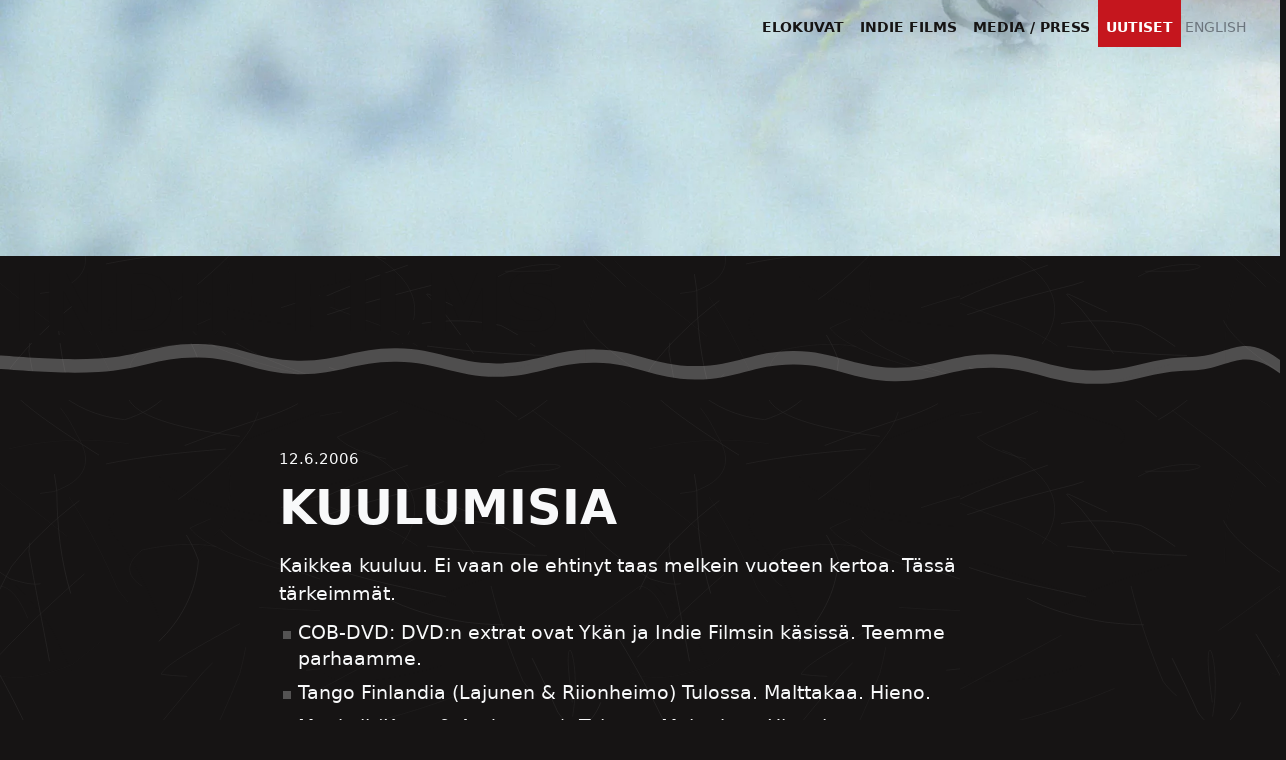

--- FILE ---
content_type: text/html; charset=UTF-8
request_url: https://www.indiefilms.fi/2006/06/kuulumisia/
body_size: 7134
content:
<!DOCTYPE html><html lang="fi" class="no-js" prefix="og: http://ogp.me/ns#" itemscope itemtype="http://schema.org/WebPage"><head><meta charset="UTF-8"><meta name="viewport" content="width=device-width, initial-scale=1.0, minimum-scale=1.0"><link rel="apple-touch-icon" sizes="180x180" href="/apple-touch-icon.png"><link rel="icon" type="image/png" sizes="32x32" href="/favicon-32x32.png"><link rel="icon" type="image/png" sizes="16x16" href="/favicon-16x16.png"><link rel="manifest" href="/site.webmanifest"><link rel="mask-icon" href="/safari-pinned-tab.svg" color="rgb(27,27,27)"><meta name="msapplication-TileColor" content="#161616"><meta name="theme-color" content="#555"><meta name="format-detection" content="telephone=no"><link media="all" href="https://www.indiefilms.fi/wp-content/cache/autoptimize/css/autoptimize_3577d29f17171cb5333711168e6816a2.css" rel="stylesheet"><link media="screen" href="https://www.indiefilms.fi/wp-content/cache/autoptimize/css/autoptimize_0fe2f3a8bd23e4920eeb6a83d64f7cd6.css" rel="stylesheet"><title>Kuulumisia &#8211; Indie Films</title><meta name='robots' content='max-image-preview:large' /><meta itemprop="name" content="Kuulumisia | Indie Films"><meta itemprop="description" content="Kaikkea kuuluu. Ei vaan ole ehtinyt taas melkein vuoteen kertoa. Tässä tärkeimmät. COB-DVD: DVD:n extrat ovat Ykän ja Indie Filmsin&hellip;"><meta name="description" content="Kaikkea kuuluu. Ei vaan ole ehtinyt taas melkein vuoteen kertoa. Tässä tärkeimmät. COB-DVD: DVD:n extrat ovat Ykän ja Indie Filmsin&hellip;"><meta itemprop="image" content="https://www.indiefilms.fi/wp-content/themes/indiefilms_2023/img/logo.png"><meta name="twitter:card" content="summary"><meta name="twitter:url" content="https://www.indiefilms.fi/2006/06/kuulumisia"><meta name="twitter:title" content="Kuulumisia | Indie Films"><meta name="twitter:description" content="Kaikkea kuuluu. Ei vaan ole ehtinyt taas melkein vuoteen kertoa. Tässä tärkeimmät. COB-DVD: DVD:n extrat ovat Ykän ja Indie Filmsin&hellip;"><meta name="twitter:image" content="https://www.indiefilms.fi/wp-content/themes/indiefilms_2023/img/logo.png"><meta property="og:title" content="Kuulumisia | Indie Films"><meta property="og:type" content="website"><meta property="og:image" content="https://www.indiefilms.fi/wp-content/themes/indiefilms_2023/img/logo.png"><meta property="og:url" content="https://www.indiefilms.fi/2006/06/kuulumisia"><meta property="og:site_name" content="Indie Films"><meta property="og:description" content="Kaikkea kuuluu. Ei vaan ole ehtinyt taas melkein vuoteen kertoa. Tässä tärkeimmät. COB-DVD: DVD:n extrat ovat Ykän ja Indie Filmsin&hellip;"><link href='https://fonts.gstatic.com' crossorigin='anonymous' rel='preconnect' /><link rel="alternate" title="oEmbed (JSON)" type="application/json+oembed" href="https://www.indiefilms.fi/wp-json/oembed/1.0/embed?url=https%3A%2F%2Fwww.indiefilms.fi%2F2006%2F06%2Fkuulumisia%2F" /><link rel="alternate" title="oEmbed (XML)" type="text/xml+oembed" href="https://www.indiefilms.fi/wp-json/oembed/1.0/embed?url=https%3A%2F%2Fwww.indiefilms.fi%2F2006%2F06%2Fkuulumisia%2F&#038;format=xml" /><style id='wp-img-auto-sizes-contain-inline-css' type='text/css'>img:is([sizes=auto i],[sizes^="auto," i]){contain-intrinsic-size:3000px 1500px}</style><style id='wp-block-library-inline-css' type='text/css'>:root{--wp-block-synced-color:#7a00df;--wp-block-synced-color--rgb:122,0,223;--wp-bound-block-color:var(--wp-block-synced-color);--wp-editor-canvas-background:#ddd;--wp-admin-theme-color:#007cba;--wp-admin-theme-color--rgb:0,124,186;--wp-admin-theme-color-darker-10:#006ba1;--wp-admin-theme-color-darker-10--rgb:0,107,160.5;--wp-admin-theme-color-darker-20:#005a87;--wp-admin-theme-color-darker-20--rgb:0,90,135;--wp-admin-border-width-focus:2px}@media (min-resolution:192dpi){:root{--wp-admin-border-width-focus:1.5px}}.wp-element-button{cursor:pointer}:root .has-very-light-gray-background-color{background-color:#eee}:root .has-very-dark-gray-background-color{background-color:#313131}:root .has-very-light-gray-color{color:#eee}:root .has-very-dark-gray-color{color:#313131}:root .has-vivid-green-cyan-to-vivid-cyan-blue-gradient-background{background:linear-gradient(135deg,#00d084,#0693e3)}:root .has-purple-crush-gradient-background{background:linear-gradient(135deg,#34e2e4,#4721fb 50%,#ab1dfe)}:root .has-hazy-dawn-gradient-background{background:linear-gradient(135deg,#faaca8,#dad0ec)}:root .has-subdued-olive-gradient-background{background:linear-gradient(135deg,#fafae1,#67a671)}:root .has-atomic-cream-gradient-background{background:linear-gradient(135deg,#fdd79a,#004a59)}:root .has-nightshade-gradient-background{background:linear-gradient(135deg,#330968,#31cdcf)}:root .has-midnight-gradient-background{background:linear-gradient(135deg,#020381,#2874fc)}:root{--wp--preset--font-size--normal:16px;--wp--preset--font-size--huge:42px}.has-regular-font-size{font-size:1em}.has-larger-font-size{font-size:2.625em}.has-normal-font-size{font-size:var(--wp--preset--font-size--normal)}.has-huge-font-size{font-size:var(--wp--preset--font-size--huge)}.has-text-align-center{text-align:center}.has-text-align-left{text-align:left}.has-text-align-right{text-align:right}.has-fit-text{white-space:nowrap!important}#end-resizable-editor-section{display:none}.aligncenter{clear:both}.items-justified-left{justify-content:flex-start}.items-justified-center{justify-content:center}.items-justified-right{justify-content:flex-end}.items-justified-space-between{justify-content:space-between}.screen-reader-text{border:0;clip-path:inset(50%);height:1px;margin:-1px;overflow:hidden;padding:0;position:absolute;width:1px;word-wrap:normal!important}.screen-reader-text:focus{background-color:#ddd;clip-path:none;color:#444;display:block;font-size:1em;height:auto;left:5px;line-height:normal;padding:15px 23px 14px;text-decoration:none;top:5px;width:auto;z-index:100000}html :where(.has-border-color){border-style:solid}html :where([style*=border-top-color]){border-top-style:solid}html :where([style*=border-right-color]){border-right-style:solid}html :where([style*=border-bottom-color]){border-bottom-style:solid}html :where([style*=border-left-color]){border-left-style:solid}html :where([style*=border-width]){border-style:solid}html :where([style*=border-top-width]){border-top-style:solid}html :where([style*=border-right-width]){border-right-style:solid}html :where([style*=border-bottom-width]){border-bottom-style:solid}html :where([style*=border-left-width]){border-left-style:solid}html :where(img[class*=wp-image-]){height:auto;max-width:100%}:where(figure){margin:0 0 1em}html :where(.is-position-sticky){--wp-admin--admin-bar--position-offset:var(--wp-admin--admin-bar--height,0px)}@media screen and (max-width:600px){html :where(.is-position-sticky){--wp-admin--admin-bar--position-offset:0px}}</style><style id='global-styles-inline-css' type='text/css'>:root{--wp--preset--aspect-ratio--square:1;--wp--preset--aspect-ratio--4-3:4/3;--wp--preset--aspect-ratio--3-4:3/4;--wp--preset--aspect-ratio--3-2:3/2;--wp--preset--aspect-ratio--2-3:2/3;--wp--preset--aspect-ratio--16-9:16/9;--wp--preset--aspect-ratio--9-16:9/16;--wp--preset--color--black:#000;--wp--preset--color--cyan-bluish-gray:#abb8c3;--wp--preset--color--white:#fff;--wp--preset--color--pale-pink:#f78da7;--wp--preset--color--vivid-red:#cf2e2e;--wp--preset--color--luminous-vivid-orange:#ff6900;--wp--preset--color--luminous-vivid-amber:#fcb900;--wp--preset--color--light-green-cyan:#7bdcb5;--wp--preset--color--vivid-green-cyan:#00d084;--wp--preset--color--pale-cyan-blue:#8ed1fc;--wp--preset--color--vivid-cyan-blue:#0693e3;--wp--preset--color--vivid-purple:#9b51e0;--wp--preset--gradient--vivid-cyan-blue-to-vivid-purple:linear-gradient(135deg,#0693e3 0%,#9b51e0 100%);--wp--preset--gradient--light-green-cyan-to-vivid-green-cyan:linear-gradient(135deg,#7adcb4 0%,#00d082 100%);--wp--preset--gradient--luminous-vivid-amber-to-luminous-vivid-orange:linear-gradient(135deg,#fcb900 0%,#ff6900 100%);--wp--preset--gradient--luminous-vivid-orange-to-vivid-red:linear-gradient(135deg,#ff6900 0%,#cf2e2e 100%);--wp--preset--gradient--very-light-gray-to-cyan-bluish-gray:linear-gradient(135deg,#eee 0%,#a9b8c3 100%);--wp--preset--gradient--cool-to-warm-spectrum:linear-gradient(135deg,#4aeadc 0%,#9778d1 20%,#cf2aba 40%,#ee2c82 60%,#fb6962 80%,#fef84c 100%);--wp--preset--gradient--blush-light-purple:linear-gradient(135deg,#ffceec 0%,#9896f0 100%);--wp--preset--gradient--blush-bordeaux:linear-gradient(135deg,#fecda5 0%,#fe2d2d 50%,#6b003e 100%);--wp--preset--gradient--luminous-dusk:linear-gradient(135deg,#ffcb70 0%,#c751c0 50%,#4158d0 100%);--wp--preset--gradient--pale-ocean:linear-gradient(135deg,#fff5cb 0%,#b6e3d4 50%,#33a7b5 100%);--wp--preset--gradient--electric-grass:linear-gradient(135deg,#caf880 0%,#71ce7e 100%);--wp--preset--gradient--midnight:linear-gradient(135deg,#020381 0%,#2874fc 100%);--wp--preset--font-size--small:13px;--wp--preset--font-size--medium:20px;--wp--preset--font-size--large:36px;--wp--preset--font-size--x-large:42px;--wp--preset--spacing--20:.44rem;--wp--preset--spacing--30:.67rem;--wp--preset--spacing--40:1rem;--wp--preset--spacing--50:1.5rem;--wp--preset--spacing--60:2.25rem;--wp--preset--spacing--70:3.38rem;--wp--preset--spacing--80:5.06rem;--wp--preset--shadow--natural:6px 6px 9px rgba(0,0,0,.2);--wp--preset--shadow--deep:12px 12px 50px rgba(0,0,0,.4);--wp--preset--shadow--sharp:6px 6px 0px rgba(0,0,0,.2);--wp--preset--shadow--outlined:6px 6px 0px -3px #fff,6px 6px #000;--wp--preset--shadow--crisp:6px 6px 0px #000}:where(.is-layout-flex){gap:.5em}:where(.is-layout-grid){gap:.5em}body .is-layout-flex{display:flex}.is-layout-flex{flex-wrap:wrap;align-items:center}.is-layout-flex>:is(*,div){margin:0}body .is-layout-grid{display:grid}.is-layout-grid>:is(*,div){margin:0}:where(.wp-block-columns.is-layout-flex){gap:2em}:where(.wp-block-columns.is-layout-grid){gap:2em}:where(.wp-block-post-template.is-layout-flex){gap:1.25em}:where(.wp-block-post-template.is-layout-grid){gap:1.25em}.has-black-color{color:var(--wp--preset--color--black) !important}.has-cyan-bluish-gray-color{color:var(--wp--preset--color--cyan-bluish-gray) !important}.has-white-color{color:var(--wp--preset--color--white) !important}.has-pale-pink-color{color:var(--wp--preset--color--pale-pink) !important}.has-vivid-red-color{color:var(--wp--preset--color--vivid-red) !important}.has-luminous-vivid-orange-color{color:var(--wp--preset--color--luminous-vivid-orange) !important}.has-luminous-vivid-amber-color{color:var(--wp--preset--color--luminous-vivid-amber) !important}.has-light-green-cyan-color{color:var(--wp--preset--color--light-green-cyan) !important}.has-vivid-green-cyan-color{color:var(--wp--preset--color--vivid-green-cyan) !important}.has-pale-cyan-blue-color{color:var(--wp--preset--color--pale-cyan-blue) !important}.has-vivid-cyan-blue-color{color:var(--wp--preset--color--vivid-cyan-blue) !important}.has-vivid-purple-color{color:var(--wp--preset--color--vivid-purple) !important}.has-black-background-color{background-color:var(--wp--preset--color--black) !important}.has-cyan-bluish-gray-background-color{background-color:var(--wp--preset--color--cyan-bluish-gray) !important}.has-white-background-color{background-color:var(--wp--preset--color--white) !important}.has-pale-pink-background-color{background-color:var(--wp--preset--color--pale-pink) !important}.has-vivid-red-background-color{background-color:var(--wp--preset--color--vivid-red) !important}.has-luminous-vivid-orange-background-color{background-color:var(--wp--preset--color--luminous-vivid-orange) !important}.has-luminous-vivid-amber-background-color{background-color:var(--wp--preset--color--luminous-vivid-amber) !important}.has-light-green-cyan-background-color{background-color:var(--wp--preset--color--light-green-cyan) !important}.has-vivid-green-cyan-background-color{background-color:var(--wp--preset--color--vivid-green-cyan) !important}.has-pale-cyan-blue-background-color{background-color:var(--wp--preset--color--pale-cyan-blue) !important}.has-vivid-cyan-blue-background-color{background-color:var(--wp--preset--color--vivid-cyan-blue) !important}.has-vivid-purple-background-color{background-color:var(--wp--preset--color--vivid-purple) !important}.has-black-border-color{border-color:var(--wp--preset--color--black) !important}.has-cyan-bluish-gray-border-color{border-color:var(--wp--preset--color--cyan-bluish-gray) !important}.has-white-border-color{border-color:var(--wp--preset--color--white) !important}.has-pale-pink-border-color{border-color:var(--wp--preset--color--pale-pink) !important}.has-vivid-red-border-color{border-color:var(--wp--preset--color--vivid-red) !important}.has-luminous-vivid-orange-border-color{border-color:var(--wp--preset--color--luminous-vivid-orange) !important}.has-luminous-vivid-amber-border-color{border-color:var(--wp--preset--color--luminous-vivid-amber) !important}.has-light-green-cyan-border-color{border-color:var(--wp--preset--color--light-green-cyan) !important}.has-vivid-green-cyan-border-color{border-color:var(--wp--preset--color--vivid-green-cyan) !important}.has-pale-cyan-blue-border-color{border-color:var(--wp--preset--color--pale-cyan-blue) !important}.has-vivid-cyan-blue-border-color{border-color:var(--wp--preset--color--vivid-cyan-blue) !important}.has-vivid-purple-border-color{border-color:var(--wp--preset--color--vivid-purple) !important}.has-vivid-cyan-blue-to-vivid-purple-gradient-background{background:var(--wp--preset--gradient--vivid-cyan-blue-to-vivid-purple) !important}.has-light-green-cyan-to-vivid-green-cyan-gradient-background{background:var(--wp--preset--gradient--light-green-cyan-to-vivid-green-cyan) !important}.has-luminous-vivid-amber-to-luminous-vivid-orange-gradient-background{background:var(--wp--preset--gradient--luminous-vivid-amber-to-luminous-vivid-orange) !important}.has-luminous-vivid-orange-to-vivid-red-gradient-background{background:var(--wp--preset--gradient--luminous-vivid-orange-to-vivid-red) !important}.has-very-light-gray-to-cyan-bluish-gray-gradient-background{background:var(--wp--preset--gradient--very-light-gray-to-cyan-bluish-gray) !important}.has-cool-to-warm-spectrum-gradient-background{background:var(--wp--preset--gradient--cool-to-warm-spectrum) !important}.has-blush-light-purple-gradient-background{background:var(--wp--preset--gradient--blush-light-purple) !important}.has-blush-bordeaux-gradient-background{background:var(--wp--preset--gradient--blush-bordeaux) !important}.has-luminous-dusk-gradient-background{background:var(--wp--preset--gradient--luminous-dusk) !important}.has-pale-ocean-gradient-background{background:var(--wp--preset--gradient--pale-ocean) !important}.has-electric-grass-gradient-background{background:var(--wp--preset--gradient--electric-grass) !important}.has-midnight-gradient-background{background:var(--wp--preset--gradient--midnight) !important}.has-small-font-size{font-size:var(--wp--preset--font-size--small) !important}.has-medium-font-size{font-size:var(--wp--preset--font-size--medium) !important}.has-large-font-size{font-size:var(--wp--preset--font-size--large) !important}.has-x-large-font-size{font-size:var(--wp--preset--font-size--x-large) !important}</style><style id='classic-theme-styles-inline-css' type='text/css'>/*! This file is auto-generated */
.wp-block-button__link{color:#fff;background-color:#32373c;border-radius:9999px;box-shadow:none;text-decoration:none;padding:calc(.667em + 2px) calc(1.333em + 2px);font-size:1.125em}.wp-block-file__button{background:#32373c;color:#fff;text-decoration:none}</style><link rel="https://api.w.org/" href="https://www.indiefilms.fi/wp-json/" /><link rel="alternate" title="JSON" type="application/json" href="https://www.indiefilms.fi/wp-json/wp/v2/posts/98" /><link rel="canonical" href="https://www.indiefilms.fi/2006/06/kuulumisia/" /><link rel='shortlink' href='https://www.indiefilms.fi/?p=98' /><link rel="alternate" type="application/atom+xml" title="Indie Films syöte" href="https://www.indiefilms.fi/feed/" /></head><body id="alku" class="wp-singular post-template-default single single-post postid-98 single-format-standard wp-theme-indiefilms_2023 alku bg-black text-light fi"><div class="site mx-auto position-relative"> <a class="visually-hidden visually-hidden-focusable skip-link" href="#sisalto">Ohita navigointi</a><header class="masthead fixed-top"><div class="navbar navbar-expand-md p-0 align-items-start justify-content-between flex-nowrap"><div class="navbar-header d-flex align-items-center justify-content-between"> <a class="navbar-brand" href="https://www.indiefilms.fi/" aria-label="Indie Films Etusivu"> <img src="https://www.indiefilms.fi/wp-content/webp-express/webp-images/themes/indiefilms_2023/img/logo.png.webp" alt="Indie Films" loading="eager" width="80" height="90"> <span class="visually-hidden">Indie Films</span> <svg viewBox="0 0 2400 104" class="waves flip trans-y"> <g id="Group"> <path fill="rgb(22 20 20 / 1)" stroke="none" d="M -0.300171 46.010834 C 40.244701 47.260834 115.3088 56.385834 194.315216 52.010834 C 273.321625 47.635834 302.007507 24.17749 378.930603 25.010834 C 455.853668 25.844177 486.622894 54.344177 563.545959 56.010834 C 640.469055 57.67749 671.238281 31.969177 748.161377 33.010834 C 825.084473 34.05249 855.853699 60.594177 932.776733 61.010834 C 1009.699829 61.42749 1040.469116 33.969177 1117.39209 35.010834 C 1194.315186 36.05249 1225.084473 65.385834 1302.007568 66.010834 C 1378.930542 66.635834 1409.699829 37.385834 1486.622925 38.010834 C 1563.546021 38.635834 1594.315186 67.760834 1671.238281 69.010834 C 1748.161377 70.260834 1778.930542 42.969177 1855.853638 44.010834 C 1932.776733 45.05249 1963.546021 72.969177 2040.469116 74.010834 C 2117.39209 75.05249 2148.161133 49.42749 2225.084473 49.010834 C 2302.007324 48.594177 2319.154785 -8.614166 2409.699707 72.010834 C 2500.244629 152.635834 3263.866699 256.010834 2659.699707 436.010834 C 2055.533203 616.010864 165.949829 831.844177 -490.300171 936.010864" /> </g> </svg> </a> <button class="navbar-toggler px-2" id="offcanvas-toggler" type="button" data-bs-toggle="offcanvas" data-bs-target="#NavMenu" aria-controls="NavMenu" aria-expanded="false" aria-label="Vaihda navigoinnin tilaa"> <span class="toggler-icon"></span> </button></div><div class="position-relative d-md-flex flex-md-column"><nav class="offcanvas offcanvas-end" tabindex="-1" id="NavMenu" aria-label="Päävalikko"><div class="offcanvas-header justify-content-end py-0"> <button type="button" class="navbar-toggler" data-bs-dismiss="offcanvas" aria-label="Close"> <span class="toggler-icon"></span> </button></div><div class="offcanvas-body"><ul id="menu-menu-1" class="navbar-nav align-items-end"><li class="menu-item menu-item-type-post_type menu-item-object-page menu-item-has-children dropdown nav-item nav-item-1227"><a href="https://www.indiefilms.fi/elokuvat/" class="nav-link">Elokuvat</a></li><li class="menu-item menu-item-type-post_type menu-item-object-page menu-item-has-children dropdown nav-item nav-item-1293"><a href="https://www.indiefilms.fi/indie-films/" class="nav-link">Indie Films</a></li><li class="menu-item menu-item-type-post_type menu-item-object-page nav-item nav-item-1127"><a href="https://www.indiefilms.fi/media-press/" class="nav-link">Media / Press</a></li><li class="menu-item menu-item-type-post_type menu-item-object-page current_page_parent nav-item nav-item-1231"><a href="https://www.indiefilms.fi/uutiset/" class="nav-link active">Uutiset</a></li></ul><ul class="bogo-language-switcher d-flex align-items-end flex-row-reverse m-0 p-0 list-unstyled text-end"><li class="en-US en first nav-item"><span class="bogo-language-name">English</span></li><li class="fi current last nav-item"><a rel="alternate" hreflang="fi" href="https://www.indiefilms.fi/2006/06/kuulumisia/" class="nav-link current" aria-current="page">Suomi</a></li></ul></div> <svg viewBox="0 0 2400 104" class="waves flip"> <g id="Group"> <path fill="rgb(22 20 20 / 1)" stroke="none" d="M -0.300171 46.010834 C 40.244701 47.260834 115.3088 56.385834 194.315216 52.010834 C 273.321625 47.635834 302.007507 24.17749 378.930603 25.010834 C 455.853668 25.844177 486.622894 54.344177 563.545959 56.010834 C 640.469055 57.67749 671.238281 31.969177 748.161377 33.010834 C 825.084473 34.05249 855.853699 60.594177 932.776733 61.010834 C 1009.699829 61.42749 1040.469116 33.969177 1117.39209 35.010834 C 1194.315186 36.05249 1225.084473 65.385834 1302.007568 66.010834 C 1378.930542 66.635834 1409.699829 37.385834 1486.622925 38.010834 C 1563.546021 38.635834 1594.315186 67.760834 1671.238281 69.010834 C 1748.161377 70.260834 1778.930542 42.969177 1855.853638 44.010834 C 1932.776733 45.05249 1963.546021 72.969177 2040.469116 74.010834 C 2117.39209 75.05249 2148.161133 49.42749 2225.084473 49.010834 C 2302.007324 48.594177 2319.154785 -8.614166 2409.699707 72.010834 C 2500.244629 152.635834 3263.866699 256.010834 2659.699707 436.010834 C 2055.533203 616.010864 165.949829 831.844177 -490.300171 936.010864" /> </g> </svg></nav></div></div></header><div class="hero"><div class="hero-inner"><div class="hero-item singular"> <img src="https://www.indiefilms.fi/wp-content/webp-express/webp-images/themes/indiefilms_2023/img/default-big.jpg.webp" alt="" class="hero-img default-header" loading="auto"><div class="hero-caption container-xxl"><div class="hero-caption-content"> <i class="display-1 hero-headline fw-900 text-uppercase fst-normal"> <a href="/" class="fw-900">Indie Films</a> </i></div></div> <svg viewBox="0 0 2400 104" class="waves"> <g id="Group"> <path fill="#ffffff" stroke="none" opacity="0.25" d="M -0.300171 21.010834 C 40.244701 22.260834 115.3088 31.385834 194.315216 27.010834 C 273.321625 22.635834 302.007507 -0.82251 378.930603 0.010834 C 455.853668 0.844177 486.622894 29.344177 563.545959 31.010834 C 640.469055 32.67749 671.238281 6.969177 748.161377 8.010834 C 825.084473 9.05249 855.853699 35.594177 932.776733 36.010834 C 1009.699829 36.42749 1040.469116 8.969177 1117.39209 10.010834 C 1194.315186 11.05249 1225.084473 40.385834 1302.007568 41.010834 C 1378.930542 41.635834 1409.699829 12.385834 1486.622925 13.010834 C 1563.546021 13.635834 1594.315186 42.760834 1671.238281 44.010834 C 1748.161377 45.260834 1778.930542 17.969177 1855.853638 19.010834 C 1932.776733 20.05249 1963.546021 47.969177 2040.469116 49.010834 C 2117.39209 50.05249 2148.161133 24.42749 2225.084473 24.010834 C 2302.007324 23.594177 2319.154785 -33.614166 2409.699707 47.010834 C 2500.244629 127.635834 3263.866699 231.010834 2659.699707 411.010834 C 2055.533203 591.010864 165.949829 806.844177 -490.300171 911.010864" /> <path fill="rgb(22 20 20 / 1)" stroke="none" d="M -0.300171 46.010834 C 40.244701 47.260834 115.3088 56.385834 194.315216 52.010834 C 273.321625 47.635834 302.007507 24.17749 378.930603 25.010834 C 455.853668 25.844177 486.622894 54.344177 563.545959 56.010834 C 640.469055 57.67749 671.238281 31.969177 748.161377 33.010834 C 825.084473 34.05249 855.853699 60.594177 932.776733 61.010834 C 1009.699829 61.42749 1040.469116 33.969177 1117.39209 35.010834 C 1194.315186 36.05249 1225.084473 65.385834 1302.007568 66.010834 C 1378.930542 66.635834 1409.699829 37.385834 1486.622925 38.010834 C 1563.546021 38.635834 1594.315186 67.760834 1671.238281 69.010834 C 1748.161377 70.260834 1778.930542 42.969177 1855.853638 44.010834 C 1932.776733 45.05249 1963.546021 72.969177 2040.469116 74.010834 C 2117.39209 75.05249 2148.161133 49.42749 2225.084473 49.010834 C 2302.007324 48.594177 2319.154785 -8.614166 2409.699707 72.010834 C 2500.244629 152.635834 3263.866699 256.010834 2659.699707 436.010834 C 2055.533203 616.010864 165.949829 831.844177 -490.300171 936.010864" /> </g> </svg></div></div></div><div class="decoration-wrap"><main id="sisalto" class="pt-5"><div class="section container-xxl"><div class="row"><article id="post-98" class="col-12 col-sm-10 col-md-9 col-lg-8 col-xl-7 mx-auto pb-5 post-98 post type-post status-publish format-standard hentry category-uutiset fi"><div class="meta small d-flex align-items-center"> <time datetime="2006-06-12" class="me-2">12.6.2006</time></div><h1 class="display-5 fw-900 page-title mt-2 mb-3">Kuulumisia</h1><p>Kaikkea kuuluu. Ei vaan ole ehtinyt taas melkein vuoteen kertoa. Tässä tärkeimmät.</p><ul><li>COB-DVD: DVD:n extrat ovat Ykän ja Indie Filmsin käsissä. Teemme parhaamme.</li><li>Tango Finlandia (Lajunen &#038; Riionheimo) Tulossa. Malttakaa. Hieno.</li><li>Mankeli (Kettu &#038; Andersson). Tulossa. Malttakaa. Hienoin.</li><li>Kaukosaaren kirous (Chrzu). Tulossa. Suosittelemme malttamatonta odottelua.</li><li>I Walk The Line: &#8221;When I&#8217;m Gone&#8221; (Katja &#038; Jan). Tuore musiikkivideo hienosta kappaleesta. Pieni ja säälittävä kalustomme oli kovassa käytössä myös tässä. Hyvä meidän puoli!</li><li>Disco Ensemble (Otson ja Ykän hommia). Tavastian keikka kuvattu ja neljä biisiä leikattu. EPK:n haastattelut purkissa.</li><li>Me Rieku ja Raiku. Sarjakuvakirja julkaistiin marraskuussa 2005. Hieno on.</li><li>The Partylandmen: Atonal Standards CD julkistui marraskuussa 2005.</li><li>Jouni Joronen: The Legmaster Vol. 2. julkistui marraskuussa 2005.</li></ul><h4>Pelle Miljoona</h4><p>Viime- ja edellisvuoden sydämellä ilman aivoja tai bisnesvainua -projekti eli Pelle Miljoonan DVD Elä saatiin viimein kauppoihin vuoden 2005 marraskuussa. Oli suuri ilo touhata lapsuuden sankareiden kanssa mukavia. Listaykkönen sai myös rajusti kehuja. Kehuista iso osa kuvaajille: Takku, Ykä, Seppo, Teemu, Limppu, Sami ja Tomi. Neitsytfilmiä kiitämme myös samoin kuin Katariinaa ja Inkaa. Ja tässä hötäkässä unohtuneita, joilta pyydämme anteeksi.</p></article></div><div class="row"><div class="col-12 col-sm-10 col-md-9 col-lg-8 col-xl-7 mx-auto py-3"><nav class="navigation post-navigation" aria-label="Artikkelit"><h2 class="screen-reader-text">Artikkelien selaus</h2><div class="nav-links"><div class="nav-previous"><a href="https://www.indiefilms.fi/2005/08/pellehommaa-jne/" rel="prev">&larr; Edellinen: Pellehommaa jne.</a></div><div class="nav-next"><a href="https://www.indiefilms.fi/2007/02/katsaus-vuoteen-2006-rokkia-humppaa-ja-tangoa/" rel="next">Seuraava: Katsaus vuoteen 2006 &#8211; rokkia, humppaa ja tangoa &rarr;</a></div></div></nav></div></div></div></main><footer class="container-xxl text-light py-5"><div class="row"><div class="col-12 col-lg-8 mx-auto d-flex align-items-center"><div class="col-5 pe-3 pe-md-4 d-flex justify-content-end"> <img src="https://www.indiefilms.fi/wp-content/webp-express/webp-images/themes/indiefilms_2023/img/logo.png.webp" alt="Indie Films logo" loading="lazy" width="96" height="108"></div><div class="col-7 col-md-6 pt-3 d-flex justify-content-start"><div class="text-start"><h3 class="section-headline h4 mb-0">Indie Films Oy</h3><ul class="list-unstyled"><li>Jääkärinkatu 11 C 46</li><li>00150 Helsinki</li><li><a href="tel:+358405634603">+358405634603</a></li><li><a href="mailto:i&#110;di&#101;&#102;i&#108;ms&#64;in&#100;&#105;ef&#105;lm&#115;&#46;fi">in&#100;iefi&#108;&#109;&#115;&#64;i&#110;&#100;ie&#102;&#105;lm&#115;&#46;&#102;&#105;</a></li></ul></div></div></div></div></footer></div></div> <script type="speculationrules">{"prefetch":[{"source":"document","where":{"and":[{"href_matches":"/*"},{"not":{"href_matches":["/wp-*.php","/wp-admin/*","/wp-content/uploads/*","/wp-content/*","/wp-content/plugins/*","/wp-content/themes/indiefilms_2023/*","/*\\?(.+)"]}},{"not":{"selector_matches":"a[rel~=\"nofollow\"]"}},{"not":{"selector_matches":".no-prefetch, .no-prefetch a"}}]},"eagerness":"conservative"}]}</script> <script defer src="https://www.indiefilms.fi/wp-content/cache/autoptimize/js/autoptimize_4aa182473b13885a71c50a0009d55056.js"></script></body></html>

--- FILE ---
content_type: text/css; charset=utf-8
request_url: https://www.indiefilms.fi/wp-content/cache/autoptimize/css/autoptimize_0fe2f3a8bd23e4920eeb6a83d64f7cd6.css
body_size: 4711
content:
.bg-black{background-color:#161414 !important;color:#fff}.bg-none{background:rgba(0,0,0,0) !important}body{text-rendering:optimizeLegibility !important;-moz-osx-font-smoothing:grayscale !important;-webkit-font-smoothing:antialiased !important;overflow-wrap:break-word;word-wrap:break-word;-webkit-hyphens:auto;hyphens:auto}.hyphen{overflow-wrap:break-word !important;word-wrap:break-word !important;-webkit-hyphens:auto !important;hyphens:auto !important}.no-hyphen,header,.wp-block-cover,.email,a[href*=mailto],button,.btn,input[type=submit],.wp-block-button__link{overflow-wrap:normal;word-wrap:normal;-webkit-hyphens:none;hyphens:none}b,strong{font-weight:900;letter-spacing:-0.025rem}.small,small{font-size:.75em}@media(min-width: 370px){.small,small{font-size:.8em}}.fw-900{font-weight:900 !important}blockquote{position:relative;clear:both;padding:2rem 1rem 2rem 4rem;background-color:#000;font-size:inherit !important;border-radius:.15rem}blockquote cite{display:block;font-size:90%;text-align:right}blockquote img{width:25%;float:right;margin:0 0 1vw 1vw}blockquote::before{content:"”";position:absolute;top:0;left:.5rem;width:4rem;height:4rem;color:var(--bs-gray-700);font-size:10rem;line-height:1}blockquote::after{display:block;clear:both;content:""}a:is(:link,:visited,:hover,:focus,:active){padding-inline:.15rem;color:#fff;font-weight:700;background-image:linear-gradient(to right, hsl(357.3, 79.9%, 42.9%), hsl(357.3, 79.9%, 42.9%) 50%, transparent 50%);background-size:300% 100%;background-position:100%;text-decoration:none;transition-property:background-position,color,box-shadow;transition-duration:.6s;transition-timing-function:cubic-bezier(0, 0, 0.3, 1);box-shadow:inset 0 0 0 #161414,inset 0 -2px 0 hsl(357.3,79.9%,32.9%);display:inline}a:hover,a:active,a:focus{background-position:0 100%;outline:none;box-shadow:inset 0 0 0 #161414,inset 0 -2px 0 hsl(357.3,79.9%,42.9%)}@media(prefers-reduced-motion: reduce){a{transition:none !important}}a:has(img){display:block;overflow:hidden;background-image:none !important;box-shadow:none}a.img-link{display:block;overflow:hidden;background-image:none !important;box-shadow:none}a.visually-hidden{position:absolute}a[href="#0"]{cursor:default}img{position:relative;z-index:1;max-width:100%;height:auto;border-radius:.15rem}iframe{max-width:100%}a:where(:hover,:focus) img{box-shadow:1px 3px 7px rgba(0,0,0,.1)}figure a[data-toggle=lightbox]{box-shadow:none}:root p:empty{margin:0 !important}.email{-webkit-user-select:all;-moz-user-select:all;user-select:all}.wp-embed-aspect-16-9 iframe,.aspectratio-16x9{width:100%;height:auto;aspect-ratio:16/9}.lh-1-2{line-height:1.2}.stretch{position:relative;width:100vw;height:auto;right:50%;left:50%;margin:0 -50vw !important;overflow:hidden}@media(min-width: 1400px){.stretch .container{padding-inline:.75rem !important}}.screen-reader-text{position:absolute !important;width:1px !important;height:1px !important;padding:0 !important;margin:-1px !important;overflow:hidden !important;clip:rect(0, 0, 0, 0) !important;white-space:nowrap !important;border:0 !important}.custom-tooltip{--clr-bg-light: hsl(0 0% 97% / .99);line-height:1.2;--bs-tooltip-bg: var(--clr-bg-light);--bs-tooltip-color: hsl(0 0% 9% / .9);filter:drop-shadow(5px 5px 10px rgba(0, 0, 0, 0.75))}.custom-tooltip.show{opacity:.98}.custom-tooltip.bs-tooltip-auto[data-popper-placement^=top] .tooltip-arrow::before,.custom-tooltip.bs-tooltip-top .tooltip-arrow::before{border-top-color:var(--clr-bg-light)}.custom-tooltip.bs-tooltip-auto[data-popper-placement^=right] .tooltip-arrow::before,.custom-tooltip.bs-tooltip-end .tooltip-arrow::before{border-right-color:hvar(--clr-bg-light)}.custom-tooltip.bs-tooltip-auto[data-popper-placement^=bottom] .tooltip-arrow::before,.custom-tooltip.bs-tooltip-bottom .tooltip-arrow::before{border-bottom-color:var(--clr-bg-light)}.custom-tooltip.bs-tooltip-auto[data-popper-placement^=left] .tooltip-arrow::before,.custom-tooltip.bs-tooltip-start .tooltip-arrow::before{border-left-color:var(--clr-bg-light)}.table{min-width:50%}.bg-dark .table{color:inherit}.table th{line-height:1.2;font-weight:700;background-color:#000}.some li a::before{position:absolute;top:.25rem;left:.1rem;width:1rem;aspect-ratio:1;content:"";background:rgba(0,0,0,0) url(//www.indiefilms.fi/wp-content/themes/indiefilms_2023/css/css/bs-icons/globe.svg) no-repeat 0 0;background-size:100%;filter:invert(100%);opacity:.8}li a[href*=twitter]::before{background-image:url(//www.indiefilms.fi/wp-content/themes/indiefilms_2023/css/css/bs-icons/twitter.svg)}li a[href*=instagram]::before{background-image:url(//www.indiefilms.fi/wp-content/themes/indiefilms_2023/css/css/bs-icons/instagram.svg)}li a[href*=facebook]::before{background-image:url(//www.indiefilms.fi/wp-content/themes/indiefilms_2023/css/css/bs-icons/facebook.svg)}li a[href*=google]::before{background-image:url(//www.indiefilms.fi/wp-content/themes/indiefilms_2023/css/css/bs-icons/google.svg)}li a[href*=youtu]::before{background-image:url(//www.indiefilms.fi/wp-content/themes/indiefilms_2023/css/css/bs-icons/youtube.svg)}li a[href*=apple]::before{background-image:url(//www.indiefilms.fi/wp-content/themes/indiefilms_2023/css/css/bs-icons/apple.svg)}.bogo-language-switcher{list-style:none;margin:0;padding:0}.js .bogo-language-switcher li{width:100%}.bogo-language-switcher .current,.bogoflags{display:none}.bogo-language-name{display:block;padding:0 0 0 .5rem;line-height:2.25;white-space:nowrap;text-transform:uppercase;color:var(--bs-gray-600)}@media(min-width: 768px){.bogo-language-name{padding:.75rem .25rem .25rem .5rem;font-size:.9rem}}.simpletoc-list{display:flex;flex-wrap:wrap;gap:.5rem;margin-bottom:3rem}.simpletoc-list li{margin-bottom:0}.simpletoc-list a{padding:.15rem .25rem .25rem;font-size:.75rem;background-color:var(--bs-light);color:#161414;border-radius:.15rem;box-shadow:none}.simpletoc-list a:is(:hover,:focus-within,:active){color:#fff}:root{--font-family-body: system-ui, sans-serif}body{font-family:var(--font-family-body);font-size:1.2rem}.site{background-color:#161414;background-image:url(//www.indiefilms.fi/wp-content/themes/indiefilms_2023/css/../img/ssscribble.svg);background-repeat:repeat;background-position:50% 50%;background-size:50%}.container-xxl{max-width:1440px}input,textarea,.form-control,button:not(.navbar-toggler),a.wp-block-button__link,.wp-block-file .wp-block-file__button{padding:.75rem 1%;border:none;box-shadow:none}button:not(.navbar-toggler),input[type=submit],a.wp-block-button__link:link,a.wp-block-button__link:visited,a.wp-block-button__link:hover,a.wp-block-button__link:active,.wp-block-file .wp-block-file__button{display:inline-block;line-height:1.4;text-align:center;text-transform:uppercase;font-weight:900;background-color:hsl(357.3,79.9%,42.9%);color:#fff;border-radius:.15rem !important;cursor:pointer;-webkit-user-select:none;-moz-user-select:none;user-select:none;transition:background-color .3s cubic-bezier(0, 0, 0.3, 1)}.bg-light button:not(.navbar-toggler),.bg-light input[type=submit],.bg-light a.wp-block-button__link,.bg-light .wp-block-file .wp-block-file__button{border-color:hsl(357.3,79.9%,42.9%)}button:not(.navbar-toggler):hover,input[type=submit]:hover,a.wp-block-button__link:hover,.wp-block-file .wp-block-file__button:hover{background:hsla(0,0%,97%,.99);color:var(--bs-gray-800) !important}h1,.h1,h2,.h2,.home h3{text-transform:uppercase;text-wrap:balance}h1,h2,h3,h4,h5,h6,.h1,.h2,.h3,.h4,.h5,.h6{font-weight:700;text-transform:uppercase;overflow-wrap:normal;word-wrap:normal;-webkit-hyphens:none;hyphens:none}main :where(h1,.h1),h2,h3,h4,h5,h6{margin:1rem 0 .75rem}main :where(h1,.h1) strong,main :where(h1,.h1) b,h2 strong,h2 b,h3 strong,h3 b,h4 strong,h4 b,h5 strong,h5 b,h6 strong,h6 b{font-size:inherit;font-weight:700}main :where(h1,.h1) a,h2 a,h3 a,h4 a,h5 a,h6 a{font-weight:700 !important}main :where(h1,.h1) a.fw-900,h2 a.fw-900,h3 a.fw-900,h4 a.fw-900,h5 a.fw-900,h6 a.fw-900{box-shadow:none !important}.fixed-top{transform:translateY(-1px)}.navbar{text-transform:uppercase;transition:transform .15s cubic-bezier(0, 0, 0.3, 1) !important}.navbar-brand{box-sizing:border-box;position:absolute;inset:0 auto auto .75rem;z-index:1030;width:min(15vw,100px);aspect-ratio:8/9;padding:0 !important;background-color:#161414;background-image:url(//www.indiefilms.fi/wp-content/themes/indiefilms_2023/css/../img/ssscribble.svg);background-repeat:repeat;background-position:50% 50%;background-size:50%;border-radius:0 0 .15rem .15rem;overflow:visible;transition:transform .3s cubic-bezier(0, 0, 0.3, 1) !important;transform:translateY(-200%);will-change:background,transform}.navbar-brand img{width:100%;height:100%;-o-object-fit:contain;object-fit:contain;-o-object-position:50% 0;object-position:50% 0;line-height:1;box-shadow:none !important;transform:scale(0.75)}.navbar-brand:is(:hover,:focus,:focus-within,:active){outline:none;background-image:none;transform:translateY(0) !important}.navbar-brand .waves.flip{transform:rotate(180deg) translateY(-0.5vw)}@media(min-width: 768px){.navbar-brand .waves.flip{transform:rotate(180deg) translateY(-3px)}}@media(min-width: 768px){.navbar div:has(.offcanvas){background-color:hsla(0,0%,100%,.25)}}.navbar .offcanvas{width:auto;bottom:auto;background-color:#111;border:none;border-radius:0 0 0 .25rem}@media(min-width: 768px){.navbar .offcanvas{margin-right:1rem}}.navbar .offcanvas.show{box-shadow:-0.25rem .25rem 1rem rgba(150,150,150,.5)}.navbar .offcanvas.show a{color:#fff !important}.navbar .offcanvas .waves.flip{display:none}.navbar .offcanvas-body{border-radius:0 0 .15rem .15rem}@media(min-width: 768px)and (max-width: 1400px){.navbar .offcanvas-body{margin-inline-end:1vw}}.navbar a{font-weight:900;color:#161414;text-decoration:none;box-shadow:none}.fixed .navbar{background-color:#161414;background-image:url(//www.indiefilms.fi/wp-content/themes/indiefilms_2023/css/../img/ssscribble.svg);background-repeat:repeat;background-position:50% 50%;background-size:50%;color:hsla(0,0%,97%,.99);border-bottom:1px solid rgba(150,150,150,.1)}.fixed .navbar-brand{transform:translateY(-2%)}.fixed .navbar a{color:#fff}.fixed .navbar div:has(.offcanvas){background-color:rgba(0,0,0,0)}.nav-item{margin:0;white-space:nowrap}.nav-item .nav-link,.nav-item .bogo-language-name{display:inline-block;line-height:2;padding:0 .5rem;white-space:nowrap;text-transform:uppercase;box-shadow:none;transition:all .3s cubic-bezier(0, 0, 0.3, 1) !important}@media(min-width: 768px){.nav-item .nav-link,.nav-item .bogo-language-name{font-size:.9rem;line-height:2.25;padding:.75rem .25rem .25rem}}.nav-item .nav-link:where(:hover,:focus,:active){color:#fff !important}@media(min-width: 768px){.nav-item .nav-link.active{color:#fff !important;background-color:hsl(357.3,79.9%,42.9%)}}.nav-link:focus{outline:1px solid rgba(0,0,0,0)}.navbar-toggler{padding:0;border:none}.navbar-toggler:not([aria-label=Close]){position:absolute;inset:0 0 auto auto}.navbar-toggler:focus{box-shadow:none}.toggler-icon{display:block;width:10vw;aspect-ratio:8/9;background:rgba(0,0,0,0) url(//www.indiefilms.fi/wp-content/themes/indiefilms_2023/css/bs-icons/filter-right.svg) no-repeat -0.25rem 50%;background-size:contain;transition:transform .3s cubic-bezier(0, 0, 0.3, 1);filter:drop-shadow(-1px -1px 0 rgba(255, 255, 255, 0.5)) drop-shadow(1px 1px 0 rgba(255, 255, 255, 0.5)) drop-shadow(-1px 1px 0 rgba(255, 255, 255, 0.5)) drop-shadow(1px -1px 0 rgba(255, 255, 255, 0.5))}@media(orientation: landscape)and (max-width: 767.98px){.toggler-icon{width:7vw}}.offcanvas.show .toggler-icon,.offcanvas.showing .toggler-icon{background-image:url(//www.indiefilms.fi/wp-content/themes/indiefilms_2023/css/bs-icons/x.svg);background-size:130%}.toggler-icon:hover,.toggler-icon:focus{transform:scale(0.95);outline:1px solid rgba(0,0,0,0)}.modal .modal-backdrop{background-color:rgba(0,0,0,.9)}.modal iframe{z-index:1}.modal .modal-backdrop.show{opacity:1}.modal button{filter:none !important;background:rgba(0,0,0,0) !important;border:0 !important;box-shadow:none !important;transition:transform .3s cubic-bezier(0, 0, 0.3, 1)}.modal button svg{fill:hsl(357.3,79.9%,42.9%)}.modal button.btn-close{opacity:1}.modal button:hover,.modal button:hover svg{filter:none;transform:scale(1.1);fill:#fff}.hero{position:relative}.hero-inner{position:relative}.hero-item{position:relative;display:flex;align-items:flex-end;justify-content:center;height:400px;transition:all 1s cubic-bezier(0, 0, 0.3, 1)}.hero-caption{z-index:1;margin-bottom:3rem;text-align:left;color:#161414}.hero-caption a{padding-inline:0 !important;color:inherit;background-image:none !important;box-shadow:none}.hero-caption-headline{margin-block:1rem 0;line-height:1;font-size:calc(1.625rem + 6vw);transform:translate(-0.25rem)}@media(min-width: 1200px){.hero-caption-headline{font-size:6rem}}.hero-img{position:fixed;inset:0;z-index:0;width:100%;height:100%;-o-object-fit:cover;object-fit:cover;-o-object-position:50% 100%;object-position:50% 100%}.hero-img.default-header{-o-object-position:50% -20vh;object-position:50% -20vh}.home .hero-img{transition:all 10s cubic-bezier(0, 0, 0.3, 1)}@media(orientation: landscape){.home .hero-img{-o-object-position:50% -10dvh;object-position:50% -10dvh}}.home .hero-caption-content{display:flex;flex-direction:column-reverse;position:relative;margin-inline:auto;background-color:rgba(0,0,0,0);color:#161414;border:none;box-shadow:none}.home .hero-caption-content .h5{margin-block:0}@media(min-width: 768px){.home .hero-caption-content .h5{padding-inline-start:.25rem}}.waves{position:absolute;inset:auto -1% -1px;z-index:1;width:101%}.waves.flip{inset:auto 0 0;width:100%;transform:rotate(180deg) translateY(-3px)}.decoration-wrap{position:relative;z-index:1;background-color:#161414;background-image:url(//www.indiefilms.fi/wp-content/themes/indiefilms_2023/css/../img/ssscribble.svg);background-repeat:repeat;background-position:50% 50%;background-size:50%}span[id]{display:block}main,main [id]{scroll-margin-top:calc(15vw + 1rem)}@media(min-width: 992px){main,main [id]{scroll-margin-top:calc(50px + 1rem)}}@media(min-width: 992px){.home main,.home main [id]{scroll-margin-top:calc(100px + 1rem)}}.alku{scroll-margin-top:0}main{position:relative;z-index:1;backface-visibility:hidden;overflow:hidden}article h2,article h3,article h4,article h5,article h6{margin-top:1.5rem !important}article ul{list-style:square outside url(//www.indiefilms.fi/wp-content/themes/indiefilms_2023/css/../img/gray.webp);padding-left:1.2rem}article ul ul{list-style:square outside}article ul ol{margin-top:.5rem}article ol{padding-left:0;counter-reset:item}article li{line-height:1.4;margin-bottom:.5rem}article ol ul{padding-left:2.5rem}article ol>li{display:block}article ol>li::before{content:counters(item, ".") ". ";counter-increment:item}li time{min-width:9ch}main p{margin:0 0 .75rem}article li p{margin:.5rem 0}tbody,td,tfoot,th,thead,tr{border-color:hsl(0,4.7619047619%,28.2352941176%) !important}hr{opacity:.05}footer{font-size:.9rem}footer img{width:100%;height:100%;max-width:100px;-o-object-fit:contain;object-fit:contain}footer a{color:#fff !important;box-shadow:none !important}footer a:is(:hover,:focus,:active){color:#fff !important}footer .section-headline{font-weight:900}@media(min-width: 576px){.nav-links{display:flex;flex-flow:row nowrap;justify-content:space-between}}.nav-links div{width:100%;text-align:center}@media(min-width: 576px){.nav-links div{width:49.75%;line-height:1.2;text-align:left}}@media(min-width: 576px){.nav-links div.nav-next{margin-left:auto;text-align:right}}.nav-links a{display:inline-block;font-size:.9rem;font-weight:900;padding:.5rem;color:#fff;box-shadow:none !important;border-radius:.15rem}a.page-numbers,span.page-numbers{position:relative;display:inline-block;width:1.4rem;aspect-ratio:1;padding:0;text-align:center;font-size:.9rem;overflow:hidden;border-radius:100%}a.prev span,a.prev span,a.next span,a.next span{text-indent:-200%;white-space:nowrap;visibility:hidden}a.prev::before,a.next::before{position:absolute;top:0;left:0;width:100%;aspect-ratio:1;content:"←"}a.next::before{content:"→"}footer .social-buttons{justify-content:flex-start}figcaption{box-sizing:border-box;width:100%;margin-top:0 !important;padding:1rem .5rem;line-height:1.4;text-align:center;border-radius:0 0 .15rem .15rem;font-size:.9rem;z-index:1}.article-img-wrap,.article-img-wrap a{aspect-ratio:4/3}@media(min-width: 576px){.article-img-wrap,.article-img-wrap a{aspect-ratio:16/10}}.article-img{width:100%;height:100%;-o-object-fit:cover;object-fit:cover;-o-object-position:50% 25%;object-position:50% 25%}.home .article{aspect-ratio:16/9}.home .article-link{display:block;height:100%;position:relative;overflow:hidden}.home .article-img{position:absolute;inset:0;width:100%;height:100%;z-index:0;-o-object-fit:cover;object-fit:cover;-o-object-position:50% 0;object-position:50% 0;background-color:rgba(0,0,0,0)}.home .article-img.default-img{padding:2rem;-o-object-fit:contain;object-fit:contain;-o-object-position:50% 50%;object-position:50% 50%}.home .article-headline{position:absolute;inset:auto 0 0 0;z-index:1;display:block;margin-bottom:0;padding:.5rem 1rem;font-weight:700;background-color:rgba(22,20,20,.7);background-image:linear-gradient(to right, hsl(357.3, 79.9%, 42.9%), hsl(357.3, 79.9%, 42.9%) 50%, transparent 50%);background-size:300% 100%;background-position:100%;text-decoration:none;transform:translateY(0.025rem);transition-property:background-position,color,box-shadow,text-shadow;transition-duration:.3s;transition-timing-function:cubic-bezier(0, 0, 0.3, 1);will-change:background-position}.home .article:where(:hover,:focus-within,:active) .article-headline{color:#fff;background-position:0 100%}.sitesearch{display:block;margin:0 auto;padding:0;text-align:center;background:var(--bs-light)}.sitesearch form{padding:3px;font-family:var(--font-family-body);background:#fff;box-shadow:-1px 0 1px rgba(0,0,0,.3) inset}.sitesearch label{width:auto;color:#555}.sitesearch .form-floating{width:75%}.sitesearch input:not(.search-submit){background:rgba(0,0,0,0);color:var(--bs-gray-800);border-radius:.15rem}.sitesearch input.search-submit{width:25%;padding:1rem .75rem}.no-js .navbar{background-color:#161414;background-image:url(//www.indiefilms.fi/wp-content/themes/indiefilms_2023/css/../img/ssscribble.svg);background-repeat:repeat;background-position:50% 50%;background-size:50%;color:hsla(0,0%,97%,.99);border-bottom:1px solid rgba(150,150,150,.1)}.no-js .navbar-brand{transform:translateY(-2%)}.no-js .navbar a{color:#fff !important}.no-js .navbar-toggler,.no-js #sitesearch{display:none}@media(max-width: 767.98px){.no-js .offcanvas-header{display:none}.no-js .offcanvas{inset:0 0 auto auto;visibility:visible;width:auto;transform:translateX(0)}}.post-edit-link{color:#fff !important}@view-transition{navigation:auto}html:active-view-transition-type(forwards, backwards) :root{view-transition-name:none}html:active-view-transition-type(forwards, backwards) article{view-transition-name:content}html:active-view-transition-type(forwards, backwards) .pagination{view-transition-name:pagination}html:active-view-transition-type(forwards)::view-transition-old(content){animation-name:slide-out-to-left}html:active-view-transition-type(forwards)::view-transition-new(content){animation-name:slide-in-from-right}html:active-view-transition-type(backwards)::view-transition-old(content){animation-name:slide-out-to-right}html:active-view-transition-type(backwards)::view-transition-new(content){animation-name:slide-in-from-left}html:active-view-transition-type(reload)::view-transition-old(root){animation-name:fade-out,scale-down}html:active-view-transition-type(reload)::view-transition-new(root){animation-delay:.25s;animation-name:fade-in,scale-up}

--- FILE ---
content_type: image/svg+xml
request_url: https://www.indiefilms.fi/wp-content/themes/indiefilms_2023/img/ssscribble.svg
body_size: 4605
content:
<svg xmlns="http://www.w3.org/2000/svg" version="1.1" xmlns:xlink="http://www.w3.org/1999/xlink" xmlns:svgjs="http://svgjs.dev/svgjs" viewBox="0 0 800 800" opacity="0.21"><defs><linearGradient x1="50%" y1="0%" x2="50%" y2="100%" id="ssscribble-grad"><stop stop-color="hsl(0, 0%, 30%)" stop-opacity="1" offset="0%"></stop><stop stop-color="hsl(0, 0%, 50%)" stop-opacity="1" offset="100%"></stop></linearGradient></defs><g fill="none" stroke-width="1" stroke="url(#ssscribble-grad)" stroke-linecap="round" stroke-dasharray="150"><path d="M676.16 542.69C699.81 571.92 791.03 602.65 892.93 633.3 953.47 662.49 936.63 688.81 854.91 709.11 744.03 724.32 649.89 729.62 601.56 722.81 607.02 709.89 651.06 686.29 707.05 655.67 774.74 619.78 734.11 639.5 654.17 720.16 590.71 794.73 531.39 871.11 480.99 933.16 430.7 968.03 390.44 965.56 361.21 923.86 331.97 856.29 315.14 779.02 310.29 711.07 308.61 659.6 329.68 725.5 312.09 792.2 269.81 829.34 200.45 847.94 108.14 846.52 13.83 828.61 -64.87 794.41 -100.77 749.98 -82.88 697.51 -14.96 642.82 74.48 590.32 134.77 536.92 134.97 488.54 63.14 446.46 -50.03 404.77 -147.17 369 -170.82 339.76 -107.16 310.53 6.27 289.2 104.88 275.76 140.01 262.7 101.65 257.9 20.03 260.63 -66.2 262.47 -109.51 269.01 -94.24 276.42 -27.53 275.79 67.95 268.02 162.82 247.6 241.36 210.71 288.85 157.45 308.36 89.86 303.65 15.93 288.23 -56.69 273.79 -115.26 256.12 -149.55 249.39 -151.58 255.35 -118.7 262.68 -62.04 281.31 9.3 310.55 76.87 339.78 118.57 378.24 126.97 426.05 103.37 475.23 52.61 535.15 -7.12 603.48 -60.26 668.59 -99.81 732.16 -112.94 781.93 -98.99 807.48 -62.27 801.96 -7.29 761.74 56.76 705.19 125.69 644.35 191.27 608.09 249.25 623.26 301.12 692.79 343.97 800.46 379.42 903.51 409.78 958.51 436.66 934.66 462.6 847.34 487.09 739.82 513.45 676.16 542.69Q676.16 542.69 676.16 542.69" opacity="0.64"></path><path d="M637.54 540.09C655.83 566.67 732.84 589.93 827.39 609.03 899.75 627.07 913.7 639.06 867.13 643.54 778.39 645.28 679.26 638.32 599.85 623.02 556.1 607.27 552.61 587.23 577.77 567.49 623.48 557.46 667.8 557.26 698.64 572.28 717.94 606.08 716.82 657.14 699.81 721.75 672.46 791.68 637.98 857.54 602.68 907 564.98 931.76 531.51 924.83 504.94 885.49 478.36 824.7 459.93 754.37 447.5 689.16 432.67 640.7 418.81 614.96 400.09 612.55 371.04 633.03 328.39 666.65 268.13 704.35 196.33 743.95 113.85 773.68 33.3 789.75 -26.68 794.93 -54.71 785.14 -38.64 763.47 13.09 733.1 88.39 696.16 157.64 656.8 184.73 614.33 155.66 573.26 73.03 536.03 -31.76 498.31 -114.16 465.57 -132.45 438.99 -77.88 412.41 22.73 393.26 120.7 380.85 175.45 367.96 169.17 360.67 114.16 357.09 33.3 350.39 -33.85 343.55 -63.38 332.96 -49.86 313.67 4.6 285.3 81.78 245.28 168.96 194.37 247.1 133.14 307.53 65.86 351 0.49 376.57 -56.96 391.15 -96.93 396.02 -114 400.17 -103.39 409.16 -65.18 416.49 -10.24 432.57 54.7 459.14 115.49 485.72 154.83 521.53 167.15 564.33 152.64 605.47 113.44 649.67 62.7 690.86 12.26 731.44 -46.47 698.6 -37.7 626.27 23.02 583.92 77.59 560.95 135.79 575.1 192.51 632.29 248.77 723.28 299.5 823.63 343.82 898.13 385.4 919.55 421.76 875.08 453.84 787.37 484.87 692.14 513.5 637.55 540.08Q637.54 540.09 637.54 540.09" opacity="0.48"></path><path d="M599.18 475.67C611.9 499.59 674.47 517.37 758.47 528.98 835.62 540.2 873.52 544.68 861.92 542.55 806.72 540.24 724.27 532.28 638.12 520.58 540.11 508.65 514.48 520.12 552.57 561.62 584.09 606.68 606.83 662.78 617.77 725.26 624.07 786.93 619.13 840.84 605.57 878.1 589.9 893.9 569.28 883.48 545.36 846.84 521.44 792.75 495.35 729.66 465.9 668.59 434.35 618.44 395.78 584.68 348.02 569.37 295.63 573.65 233.5 591.94 165.11 618.26 101.35 651.72 44.62 682.56 6.65 706.35 -5.08 725.51 14.19 733.68 63.47 731.36 124.72 722.49 185.71 705.42 223.38 682.91 217.44 656.9 165.93 628.7 79.55 600.66 -13.67 571.77 -81.09 544.75 -93.81 520.83 -47.07 496.91 40.39 477.22 133.23 461 199.87 443.92 220.64 428.61 196.12 413.16 136.33 394.22 68.25 371.9 14.56 343.9 -15.27 309.35 -9.87 266.84 25.42 216.32 83.63 161.18 152.8 101.99 221.37 43.62 288.24 -7.6 344.13 -47.34 388.37 -69.16 425.72 -71.39 455.03 -51.24 479.88 -10.32 502.41 41.51 524.82 99.75 548.74 153.84 572.66 190.48 596.96 205.75 619.55 199.18 639.81 171.16 654.01 130.85 658.11 86.71 655.33 41.77 638.84 7.12 608.83 -13.02 577.13 -20.15 542.3 -10.7 515.45 12.44 511.5 46.3 534.46 88.01 589.2 133.11 667.8 181.69 757.34 229.04 834.66 272.81 876.71 316.39 869.56 355.42 812.15 389.32 728.54 422.82 645.92 451.75 599.18 475.67Q599.18 475.67 599.18 475.67" opacity="0.09"></path><path d="M560.55 378.27C569.25 399.54 618.71 414.7 690.06 424.22 790.73 436.2 787.46 440.85 691.48 440.75 614.54 445.66 545.49 454.42 492.46 469.63 456.99 493.65 439.96 526.7 436.15 568.98 444.43 618.36 456.2 673.11 465.83 728.69 480.4 800.34 469.67 848.64 442.25 808.51 420.99 761.02 391.78 705.4 355.35 649.65 318.7 600.27 274.93 561.79 226.06 536.83 179.57 527.1 132.78 530.03 91.74 542.23 62.78 563.72 49.28 587.46 56.88 609.53 82.05 632.09 125.88 648.45 180.69 657.48 228.52 663.31 261.45 661.72 265.64 653.76 233.53 643.31 169.48 628.34 86.57 610.31 7.01 591.52 -46.74 571.12 -55.44 549.85 -16.78 528.59 57 507.48 141.38 486.17 213.4 464.09 254.97 440.38 260.21 413.99 230.48 385.09 180.17 351.67 125.65 313.07 74.78 271.27 43.53 224.38 35.57 173.95 48.16 124.01 80.13 75.06 123.74 31.43 176.6 -2.9 230.46 -24.89 280.25 -30.75 330.03 -21.38 372.83 4.99 407.98 46.16 442.28 93.71 470.12 145.02 491.38 192.51 519.49 234.79 535.01 211.11 520.03 161.1 507.09 121.1 488.24 85.43 468.15 58.19 457.32 38.04 455.87 30.21 471.15 34.05 506.97 46.71 563.44 68.48 636.44 96.34 713.11 129.14 782.49 164.28 827.8 199.16 838.15 235.56 808.68 269.68 744.87 300.07 668.69 330.66 599.21 357.01 560.55 378.27Q560.55 378.27 560.55 378.27" opacity="0.82"></path><path d="M522.04 290.23C527.01 308.83 564.07 323.68 621.46 335.24 688.24 347.28 745.17 356.99 780.57 365.5 791.26 376.01 773.61 387.28 733.62 400.92 677.29 418.88 614.18 441.47 552.97 469.79 495.81 503.62 449.31 543.49 414.21 588.37 388.4 635.46 371.27 683.55 359.31 728.88 348.95 782.47 322.17 807.63 297.2 769.99 278.59 728.98 255 680.96 227.9 631.48 201.91 585.06 174.72 545.12 149.51 514.22 122.47 488.85 129.17 495.02 171.84 514.4 208.66 531.38 249.71 546.29 286.67 557.39 307.29 568.3 308.25 574.01 283.93 574.26 234.89 573.52 167.37 567.71 93.41 557.24 28.84 546.36 -11.98 531.52 -16.95 512.91 14.57 494.31 75.04 472.82 148.24 448.61 218.74 423.99 272.15 395.95 300.56 364.45 301.14 331.97 278.78 295.61 242.44 256.03 196.33 216.25 153.85 174.63 121.91 133.27 99.39 95.38 92.6 61.57 99.56 35.03 116.73 17.4 142.54 10.96 172.4 17.57 206.41 34.84 239.7 64.19 269.4 103.43 299.82 145.73 324.99 189.98 343.59 230.99 367.78 270.51 383.71 266.89 382.21 232.23 384.6 200.53 389.42 169.13 400.92 141.42 422.63 115.91 456.13 98.1 503.03 88.65 559.35 84.71 623.89 88.83 689.37 99.55 745.09 114.59 784.14 133.95 797.2 155.69 782.44 179.42 739.63 203.56 676.32 226.61 610.3 250.13 553.6 271.61 522.05 290.22Q522.04 290.23 522.04 290.23" opacity="0.82"></path><path d="M483.55 250.41C514.1 282.3 613.68 312.38 706.52 344.35 749.48 382.41 714.16 432.24 632.95 496.96 530.1 570.51 440.49 651.88 376.68 723.51 324.08 769.64 285.66 775.28 253.77 731.51 221.87 657.08 199.52 571.93 196.85 500.83 225.3 446.3 346.42 459.49 280.82 468.71 164.61 471.76 52.1 458.25 21.55 426.36 93.94 394.47 219.38 347.21 316.82 288.89 345.21 231.46 309.82 167.55 253.56 109.61 192.04 68.56 164.1 53.23 168.95 75.13 187.78 122.84 219.66 195.06 251.56 269.49 283.45 313.27 312.33 320.57 348.78 297.82 399.19 249.57 476.91 202.02 580.22 170.28 678.29 147.36 747.52 147.3 742.53 164.51 668.48 187.82 555.97 218.51 483.56 250.4Q483.55 250.41 483.55 250.41" opacity="0.66"></path><path d="M445.05 276.27C463.34 302.84 535.26 336.72 617.31 377.77 684.37 421.65 702.48 476.33 676.89 539 620.67 601.4 551.72 662.95 490.39 710.55 428 736.7 381.45 732.34 354.87 693.01 328.29 632.22 324.2 560.82 340.53 495.13 355.8 442.69 383.27 407.23 404.65 386.63 395.41 379.87 349.11 377.26 262.56 371.13 161.03 368.03 78.34 354.82 60.05 328.24 114.62 301.66 215.39 264.23 312.1 221.28 351.3 132.85 275.99 216.89 306.24 307.99 332.81 347.33 376.11 362.47 435.44 355.8 497.48 327.69 574.03 294.33 648.66 266.76 698.81 238.92 710.52 225.73 666.86 227.9 589.64 232.91 499.65 249.68 445.06 276.26Q445.05 276.27 445.05 276.27" opacity="0.17"></path><path d="M406.56 356.44C415.24 377.71 460.88 408.93 521.61 447.62 587.27 486.53 631.54 532.4 648 580.38 644.95 624.1 621.76 662.87 590.96 688.42 554.38 698.8 521.87 688.16 500.61 654.5 479.35 607.01 471.33 550.56 471.07 495.08 465.02 444.44 455.03 402.42 430.2 370.41 385.89 346.64 319.06 328.53 237.81 312.47 161.5 299.17 107.24 282.89 98.56 261.63 137.24 240.37 211.22 216.13 292.92 192.58 366.17 171.79 415.9 156.71 441.08 152.62 445.25 156.76 439.39 176.23 435.79 211.28 427.96 251.18 432.3 299.01 453.56 346.5 474.83 380.16 511 399.42 555.68 404.63 615.65 386.55 647.97 336.14 576.72 327.73 510.6 325.89 445.24 335.18 406.56 356.44Q406.56 356.44 406.56 356.44" opacity="0.88"></path><path d="M368.05 455.76C398.59 487.65 485.61 546.41 547.13 605.77 588.31 648.63 578.75 659.78 546.86 616.01 514.97 541.58 466.77 453.71 383.79 385.21 280.47 329.53 167.59 287.68 137.05 255.79 209.44 223.89 335.46 208 428.13 221.87 486.68 248.56 516.07 310.58 547.96 385.01 579.85 428.78 608.21 443.49 591.47 442.43 540.6 424.88 440.44 423.87 368.05 455.76Q368.05 455.76 368.05 455.76" opacity="0.30"></path><path d="M329.54 530.59C338.24 551.85 376.32 580.73 412.39 603.39 454.36 617.19 469.22 611.17 447.96 577.49 426.7 530 373.34 471.9 303.5 421.56 239.56 373.18 184.24 334.5 175.54 313.24 214.21 291.98 288.56 292.15 358.36 312.67 426.36 335.13 474.79 376 496.05 423.49 517.31 457.17 507.38 480.43 467.25 494.49 425.33 499.7 368.21 509.33 329.54 530.59Q329.54 530.59 329.54 530.59" opacity="0.62"></path></g></svg>